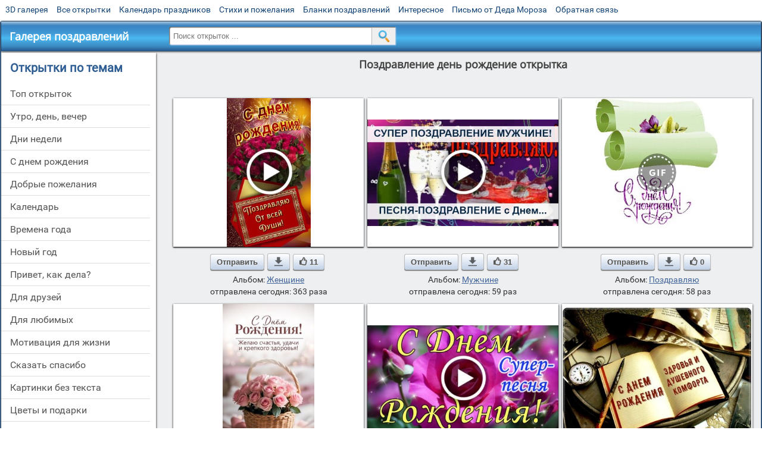

--- FILE ---
content_type: text/html; charset=utf-8;
request_url: https://m.3d-galleru.ru/archive/search/%D0%BF%D0%BE%D0%B7%D0%B4%D1%80%D0%B0%D0%B2%D0%BB%D0%B5%D0%BD%D0%B8%D0%B5+%D0%B4%D0%B5%D0%BD%D1%8C+%D1%80%D0%BE%D0%B6%D0%B4%D0%B5%D0%BD%D0%B8%D0%B5+%D0%BE%D1%82%D0%BA%D1%80%D1%8B%D1%82%D0%BA%D0%B0/
body_size: 10904
content:
<!DOCTYPE html><html xmlns:og="http://ogp.me/ns#" lang="ru"><head><title>Поздравление день рождение открытка</title><meta name="description" content="Бесплатно отправить открытки на WhatsApp с сайта Галерея поздравлений. Поздравить друга в Одноклассниках или Viber. Поздравление день рождение открытка" /><meta http-equiv="Content-Type" content="text/html; charset=UTF-8"/><link rel="shortcut icon" href="/img/promo/favicon.ico"><meta name="viewport" content="width=device-width, initial-scale=1, maximum-scale=1" /> <link rel="manifest" href="/android_app/manifest.json" /><meta name="theme-color" content="#F6F6F6" /><meta name="application-name" content="Открытки" /><meta name="mobile-web-app-capable" content="yes" /><meta name="viewport" content="width=device-width, initial-scale=1" /><link rel="icon" type="image/png" sizes="16x16" href="/android_app/16x16.png" /><link rel="icon" type="image/png" sizes="32x32" href="/android_app/32x32.png" /><link rel="icon" type="image/png" sizes="96x96" href="/android_app/96x96.png" /><link rel="icon" type="image/png" sizes="192x192" href="/android_app/192x192.png" /><meta name="apple-mobile-web-app-capable" content="yes" /><meta name="apple-mobile-web-app-title" content="Открытки" /><meta name="apple-mobile-web-app-status-bar-style" content="default" /><link rel="apple-touch-icon" sizes="48x48" href="/android_app/48x48.png" /><link rel="apple-touch-icon" sizes="57x57" href="/android_app/57x57.png" /><link rel="apple-touch-icon" sizes="60x60" href="/android_app/60x60.png" /><link rel="apple-touch-icon" sizes="72x72" href="/android_app/72x72.png" /><link rel="apple-touch-icon" sizes="76x76" href="/android_app/76x76.png" /><link rel="apple-touch-icon" sizes="96x96" href="/android_app/96x96.png" /><link rel="apple-touch-icon" sizes="114x114" href="/android_app/114x114.png" /><link rel="apple-touch-icon" sizes="120x120" href="/android_app/120x120.png" /><link rel="apple-touch-icon" sizes="144x144" href="/android_app/144x144.png" /><link rel="apple-touch-icon" sizes="152x152" href="/android_app/152x152.png" /><link rel="apple-touch-icon" sizes="180x180" href="/android_app/180x180.png" /><meta http-equiv="X-UA-Compatible" content="IE=edge,chrome=1"><meta name="yandex-verification" content="d53f4ad813e1323d" /><meta name="google-site-verification" content="-B5R8Bn804LWib6BQc8fDdDch1qThgdpWCd6yj1M2iY" /><link rel="chrome-webstore-item" href="https://chrome.google.com/webstore/detail/lkgdbimigeeehofgaacanklgmfkilglm"><meta property="fb:app_id" content="510324633181047" /><meta property="og:type" content="website" /><meta property="og:title" content='Поздравление день рождение открытка' /><meta property="og:description" content="Бесплатно отправить открытки на WhatsApp с сайта Галерея поздравлений. Поздравить друга в Одноклассниках или Viber. Поздравление день рождение открытка" /><meta property="og:url" content="https://m.3d-galleru.ru/archive/search/поздравление день рождение открытка/" /><meta property="og:site_name" content="Галерея поздравлений" /><meta property="og:image" content="https://3d-galleru.ru/cards/20/21/ompfpb6ah920jnn/otkrytka.jpg"/><meta property="og:image:secure_url" content="https://3d-galleru.ru/cards/20/21/ompfpb6ah920jnn/otkrytka.jpg"/><meta property="og:image:width" content="671" /><meta property="og:image:height" content="300" /><link href="/css-styles/style,archive,calendar,popup.css?v=2" rel="stylesheet" type="text/css"><script>(function(){	if(!/screenSIZE/.test(document.cookie)){	document.cookie = 'screenSIZE='+(screen.width/screen.height<0.8 ? 'mobile' : 'laptop')+'; expires='+new Date(new Date().getTime() + 1000*60*60*24*7).toGMTString()+'; Max-Age='+(60*60*24*7)+'; path=/; domain=3d-galleru.ru';	}	})();</script><link rel="canonical" href="https://3d-galleru.ru/archive/search/%D0%BF%D0%BE%D0%B7%D0%B4%D1%80%D0%B0%D0%B2%D0%BB%D0%B5%D0%BD%D0%B8%D0%B5+%D0%B4%D0%B5%D0%BD%D1%8C+%D1%80%D0%BE%D0%B6%D0%B4%D0%B5%D0%BD%D0%B8%D0%B5+%D0%BE%D1%82%D0%BA%D1%80%D1%8B%D1%82%D0%BA%D0%B0/"/><script type="application/ld+json" class="yoast-schema-graph">{	"@context": "https://schema.org",	"@graph": [{	"@type": "WebSite",	"@id": "https://m.3d-galleru.ru/#website",	"url": "https://m.3d-galleru.ru/",	"name": "Красивые открытки бесплатно | m.3d-galleru.ru",	"description": "m.3d-galleru.ru",	"potentialAction": [{	"@type": "SearchAction",	"target": "https://m.3d-galleru.ru/archive/search/?search={search_term_string}",	"query-input": "required name=search_term_string"	}],	"inLanguage": "ru"	}, {	"@type": "CollectionPage",	"@id": "https://m.3d-galleru.ru/archive/search/поздравление день рождение открытка/#webpage",	"url": "https://m.3d-galleru.ru/archive/search/поздравление день рождение открытка/",	"name": "Поздравление день рождение открытка",	"isPartOf": {	"@id": "https://m.3d-galleru.ru/#website"	},	"description": "Бесплатно отправить открытки на WhatsApp с сайта Галерея поздравлений. Поздравить друга в Одноклассниках или Viber. Поздравление день рождение открытка",	"inLanguage": "ru",	"potentialAction": [{	"@type": "ReadAction",	"target": ["https://m.3d-galleru.ru/archive/search/поздравление день рождение открытка/"]	}]	}, {	"@type": "ImageObject",	"@id": "https://m.3d-galleru.ru/archive/search/поздравление день рождение открытка/#image",	"name": "Поздравление день рождение открытка",	"caption": "Поздравление день рождение открытка",	"description": "Бесплатно отправить открытки на WhatsApp с сайта Галерея поздравлений. Поздравить друга в Одноклассниках или Viber. Поздравление день рождение открытка",	"contentUrl": "https://3d-galleru.ru/cards/20/21/ompfpb6ah920jnn/otkrytka.jpg",	"thumbnail": {	"@type": "ImageObject",	"url": "https://3d-galleru.ru/cards/20/21/ompfpb6ah920jnn/otkrytka.png"	}	}]
}</script></head><body data-base="/archive/search/" data-placeholder="Поиск открыток ..."><div id="wrapper"><div id="menu-top" class="mobile-hidden"><a href="https://m.3d-galleru.ru/3D/cat/top-chasa-TH/">3D галерея</a><a href="https://m.3d-galleru.ru/archive/">Все открытки</a><a href="https://m.3d-galleru.ru/wishes/">Календарь праздников</a><a href="https://m.3d-galleru.ru/pozdrav/">Стихи и пожелания</a><a href="https://b.3d-galleru.ru/" target="_blank">Бланки поздравлений</a><a href="https://m.3d-galleru.ru/interest/">Интересное</a><a href="https://3d-galleru.ru/novyj-god/pismo-ot-deda-moroza/" target="_blank">Письмо от Деда Мороза</a><a href="https://m.3d-galleru.ru/contact-form/" target="contact-form">Обратная связь</a></div><div id="menu"><div id="top-line"><a href="/archive/" id="mobile-left-bt"><i>&#xe826;</i>все открытки</a></div><a href="/" class="mobile-hidden menu-logo"><h2>Галерея поздравлений</h2></a><form id="T_Search" action="/fake-url/"><input required="true" tabindex="1" autocomplete="off" maxlength="100" autocapitalize="off" type="text" name="T_text" value=""><button></button></form><div class="mobile-hidden" id="top-line-promo" style="display:none"><a href="https://chrome.google.com/webstore/detail/lkgdbimigeeehofgaacanklgmfkilglm" target="_blank" id="extension-link"><img src="/extentions/img/30x30.png">расширение</a><a href="/voice-cards/" target="_blank" style="display:none"><img src="/extentions/img/voice-cards.png">Аудио поздравления</a></div><div id="menu-btn">Меню</div></div><div id="content"><div id="mobile-menu"><h2>Открытки по темам</h2><ul id="chapter-menu"><li ><a href="/archive/cat/top-otkrytok-cards-top/" title="Популярные открытки за день, неделю, месяц.">Топ открыток</a></li><li ><a href="/archive/cat/utro-den-vecher-56/" title="Открытки с пожеланием доброго утра, дня, вечера и спокойной ночи">утро, день, вечер</a></li><li ><a href="/archive/cat/dni-nedeli-242/" title="Открытки с пожеланиями на каждый день недели (понедельник-воскресенье)">дни недели</a></li><li ><a href="/archive/cat/c-dnem-rozhdeniya-115/" title="Открытки с днем рождения бесплатно">c днем рождения</a></li><li ><a href="/archive/cat/dobrye-pozhelaniya-136/" title="Добрые пожелания для друзей и близких">добрые пожелания</a></li><li ><a href="/archive/cat/kalendar-42/" title="Красивые открытки на календарные праздники">Календарь</a></li><li ><a href="/archive/cat/vremena-goda-10/" title="Открытки по сезонам и временам года. Открытки по месяцу года">времена года</a></li><li ><a href="/archive/cat/novyj-god-162/" title="Открытки на новый год. Пожелания от Деда Мороза">новый год</a></li><li ><a href="/archive/cat/privet-kak-dela-858/" title="Приветствия на каждый день. Добрые пожелания для друзей">привет, как дела?</a></li><li ><a href="/archive/cat/dlya-druzej-68/" title="Открытки для друзей на каждый день, открытки друзьям, классные открытки другу бесплатно">для друзей</a></li><li ><a href="/archive/cat/dlya-lyubimyx-78/" title="Открытки для любимых, любимому мужчине, любимой девушке">для любимых</a></li><li ><a href="/archive/cat/motivaciya-dlya-zhizni-2469/" title="Мотиваторы - ваш первый шаг в сторону позитивных изменений!">мотивация для жизни</a></li><li ><a href="/archive/cat/skazat-spasibo-859/" title="Открытки с благодарностями. Сказать спасибо.">сказать спасибо</a></li><li ><a href="/archive/cat/kartinki-bez-teksta-860/" title="Открытки без текста.">картинки без текста</a></li><li ><a href="/archive/cat/cvety-i-podarki-91/" title="Открытки с цветами и букетами">цветы и подарки</a></li><li ><a href="/archive/cat/ugoshheniya-dlya-druzej-22/" title="Открытки с изображением еды и напитков, для истинных гурманов">угощения для друзей</a></li><li ><a href="/archive/cat/komplimenty-857/" title="Открытки с комплиментами для любимых и друзей">комплименты</a></li><li ><a href="/archive/cat/na-svadbu-811/" title="Открытки с поздравлениями на свадьбу">на свадьбу</a></li><li ><a href="/archive/cat/novosti-i-sobytiya-2488/" title="новости и события">новости и события</a></li><li ><a href="/archive/cat/dacha-ogorod-2527/" title="дача / огород">дача / огород</a></li></ul><div id="main-mobile-menu"><h2>Главное меню</h2><ul><li><a href="https://m.3d-galleru.ru/archive/">Открытки</a></li><li><a href="https://m.3d-galleru.ru/pozdrav/">Стихи и пожелания</a></li><li><a href="https://m.3d-galleru.ru/wishes/">Календарь праздников</a></li><li><a href="https://m.3d-galleru.ru/interest/">Интересное</a></li><li><a href="https://b.3d-galleru.ru/" target="_blank">Бланки поздравлений</a></li><li><a href="https://m.3d-galleru.ru/contact-form/" target="contact-form">Обратная связь</a></li></ul></div><h2>Праздники по дате</h2><div id="XXX"><div style="position:relative; width: 100%;" id="calendar-main-div"><div class="cal"><table class="cal-table"><caption class="cal-caption"><a href="/archive/calendar-11.01/" class="prev">&laquo;</a><a href="/archive/calendar-1.01/" class="next">&raquo;</a><span id="calendar-title">Декабрь 2025</span></caption><tbody class="cal-body" id="calendar"><tr><th>пн</th><th>вт</th><th>ср</th><th>чт</th><th>пт</th><th>сб</th><th>вс</th></tr><tr><td ><a class="DATE" href="/archive/calendar-12.01/">1</a></td><td ><a class="DATE" href="/archive/calendar-12.02/">2</a></td><td ><a class="DATE" href="/archive/calendar-12.03/">3</a></td><td ><a class="DATE" href="/archive/calendar-12.04/">4</a></td><td ><a class="DATE" href="/archive/calendar-12.05/">5</a></td><td ><a class="DATE" href="/archive/calendar-12.06/">6</a></td><td ><a class="DATE" href="/archive/calendar-12.07/">7</a></td></tr><tr><td class="cal-today"><a class="DATE" href="/archive/calendar-12.08/">8</a></td><td ><a class="DATE" href="/archive/calendar-12.09/">9</a></td><td ><a class="DATE" href="/archive/calendar-12.10/">10</a></td><td ><a class="DATE" href="/archive/calendar-12.11/">11</a></td><td ><a class="DATE" href="/archive/calendar-12.12/">12</a></td><td ><a class="DATE" href="/archive/calendar-12.13/">13</a></td><td ><a class="DATE" href="/archive/calendar-12.14/">14</a></td></tr><tr><td ><a class="DATE" href="/archive/calendar-12.15/">15</a></td><td ><a class="DATE" href="/archive/calendar-12.16/">16</a></td><td ><a class="DATE" href="/archive/calendar-12.17/">17</a></td><td ><a class="DATE" href="/archive/calendar-12.18/">18</a></td><td ><a class="DATE" href="/archive/calendar-12.19/">19</a></td><td ><a class="DATE" href="/archive/calendar-12.20/">20</a></td><td ><a class="DATE" href="/archive/calendar-12.21/">21</a></td></tr><tr><td ><a class="DATE" href="/archive/calendar-12.22/">22</a></td><td ><a class="DATE" href="/archive/calendar-12.23/">23</a></td><td ><a class="DATE" href="/archive/calendar-12.24/">24</a></td><td ><a class="DATE" href="/archive/calendar-12.25/">25</a></td><td ><a class="DATE" href="/archive/calendar-12.26/">26</a></td><td ><a class="DATE" href="/archive/calendar-12.27/">27</a></td><td ><a class="DATE" href="/archive/calendar-12.28/">28</a></td></tr><tr><td ><a class="DATE" href="/archive/calendar-12.29/">29</a></td><td ><a class="DATE" href="/archive/calendar-12.30/">30</a></td><td ><a class="DATE" href="/archive/calendar-12.31/">31</a></td><td class="cal-off"><span class="DATE"><br></span></td><td class="cal-off"><span class="DATE"><br></span></td><td class="cal-off"><span class="DATE"><br></span></td><td class="cal-off"><span class="DATE"><br></span></td></tr></tbody></table></div></div></div><div id="action-buttons"><div class="d3-button" data-action="my.cards"><i>&#xe81b;</i>Мои открытки в Галерее</div><a class="d3-button" href="//3d-galleru.ru/add/" target="_blank"><i>&#xe81d;</i>Загрузить свою открытку</a></div></div><div id="col2_archive" class="mobile-shift"><div id="archive-top"><h1>Поздравление день рождение открытка</h1><nav class="full-path"></nav><div class="GAS" id="GAS-top"></div><div id="arch-like-buttons"></div></div><div id="gallery"><div class="card" data-data='{"id":235389,"type":1,"cat_id":126,"tb_url":"https:\/\/3d-galleru.ru\/cards\/23\/53\/74z81kdpyvb4zhqvh5eb5bg2i\/s-dnem-rozhdeniya-pozdravlyayu-ot-vsej-dushi.jpg","wall_url":"https:\/\/3d-galleru.ru\/cards\/23\/53\/74z81kdpyvb4zhqvh5eb5bg2i\/s-dnem-rozhdeniya-pozdravlyayu-ot-vsej-dushi.mp4","ya_url":"https:\/\/3d-galleru.ru\/cards\/23\/53\/74z81kdpyvb4zhqvh5eb5bg2i\/s-dnem-rozhdeniya-pozdravlyayu-ot-vsej-dushi.jpg","video_url":"","W":720,"H":1280,"send":288981,"likes":11,"title":"\u0421 \u0434\u043d\u0435\u043c \u0440\u043e\u0436\u0434\u0435\u043d\u0438\u044f \u041f\u043e\u0437\u0434\u0440\u0430\u0432\u043b\u044f\u044e \u041e\u0442 \u0432\u0441\u0435\u0439 \u0414\u0443\u0448\u0438!","uid":6935,"frames":1,"rank":"9.311","send_now":363,"link":"https:\/\/m.3d-galleru.ru\/3D\/image\/ssylka-na-otkrytku-235389\/","comment_url":"https:\/\/m.3d-galleru.ru\/3D\/image\/s-dnem-rozhdeniya-pozdravlyayu-ot-vsej-dushi-235389\/"}'><div class="card-image"><a href="https://m.3d-galleru.ru/3D/image/s-dnem-rozhdeniya-pozdravlyayu-ot-vsej-dushi-235389/" title="Видеооткрытка С днем рождения Поздравляю От всей Души! "><img src="/img/280x214.png" data-url="https://3d-galleru.ru/cards/23/53/74z81kdpyvb4zhqvh5eb5bg2i/s-dnem-rozhdeniya-pozdravlyayu-ot-vsej-dushi.jpg?z=341"></a><div class="panel-likes"></div></div><div class="knopka"><div class="send-button" data-action="send">Отправить</div><a class="send-button comment-bt" href="https://m.3d-galleru.ru/3D/image/s-dnem-rozhdeniya-pozdravlyayu-ot-vsej-dushi-235389/" title="Сохранить" target="_blank"><div></div></a><div class="send-button" title="Поделиться открыткой" data-action="like"><i>&#xe811;</i>11</div></div><p class="name">Альбом: <a href="/archive/cat/zhenshhine-126/">Женщине</a></p><p class="name">отправлена сегодня: 363 раза</p></div><div class="card" data-data='{"id":159964,"type":1,"cat_id":127,"tb_url":"https:\/\/3d-galleru.ru\/cards\/15\/99\/behhrpn2lb2up2cvlq8d0vidf\/super-pozdravlenie-muzhchine-pesnya-pozdravlenie-s-dnem-rozhdeniya-luchshie-pozhelaniya.jpg","wall_url":"https:\/\/3d-galleru.ru\/cards\/15\/99\/behhrpn2lb2up2cvlq8d0vidf\/super-pozdravlenie-muzhchine-pesnya-pozdravlenie-s-dnem-rozhdeniya-luchshie-pozhelaniya.mp4","ya_url":"https:\/\/3d-galleru.ru\/cards\/15\/99\/behhrpn2lb2up2cvlq8d0vidf\/super-pozdravlenie-muzhchine-pesnya-pozdravlenie-s-dnem-rozhdeniya-luchshie-pozhelaniya.jpg","video_url":"","W":854,"H":478,"send":178727,"likes":31,"title":"\u0421\u0443\u043f\u0435\u0440 \u041f\u043e\u0437\u0434\u0440\u0430\u0432\u043b\u0435\u043d\u0438\u0435 \u041c\u0443\u0436\u0447\u0438\u043d\u0435! \u041f\u0435\u0441\u043d\u044f-\u041f\u043e\u0437\u0434\u0440\u0430\u0432\u043b\u0435\u043d\u0438\u0435 \u0441 \u0414\u043d\u0435\u043c \u0420","uid":7260,"frames":1,"rank":"4.895","send_now":59,"link":"https:\/\/m.3d-galleru.ru\/3D\/image\/ssylka-na-otkrytku-159964\/","comment_url":"https:\/\/m.3d-galleru.ru\/3D\/image\/super-pozdravlenie-muzhchine-pesnya-pozdravlenie-s-dnem-rozhdeniya-luchshie-pozhelaniya-159964\/"}'><div class="card-image"><a href="https://m.3d-galleru.ru/3D/image/super-pozdravlenie-muzhchine-pesnya-pozdravlenie-s-dnem-rozhdeniya-luchshie-pozhelaniya-159964/" title="Видеооткрытка Супер Поздравление Мужчине! Песня-Поздравление с Днем Рождения! Лучшие Пожелания! "><img src="/img/280x214.png" data-url="https://3d-galleru.ru/cards/15/99/behhrpn2lb2up2cvlq8d0vidf/super-pozdravlenie-muzhchine-pesnya-pozdravlenie-s-dnem-rozhdeniya-luchshie-pozhelaniya.jpg?z=341"></a><div class="panel-likes"></div></div><div class="knopka"><div class="send-button" data-action="send">Отправить</div><a class="send-button comment-bt" href="https://m.3d-galleru.ru/3D/image/super-pozdravlenie-muzhchine-pesnya-pozdravlenie-s-dnem-rozhdeniya-luchshie-pozhelaniya-159964/" title="Сохранить" target="_blank"><div></div></a><div class="send-button" title="Поделиться открыткой" data-action="like"><i>&#xe811;</i>31</div></div><p class="name">Альбом: <a href="/archive/cat/muzhchine-127/">Мужчине</a></p><p class="name">отправлена сегодня: 59 раз</p></div><div class="card" data-data='{"id":256239,"type":0,"cat_id":816,"tb_url":"https:\/\/3d-galleru.ru\/cards\/25\/62\/t8nj5mrs4k7arso\/s-dnem-rozhdeniya.jpg","wall_url":"https:\/\/3d-galleru.ru\/cards\/25\/62\/t8nj5mrs4k7arso\/s-dnem-rozhdeniya.gif","ya_url":"https:\/\/3d-galleru.ru\/cards\/25\/62\/t8nj5mrs4k7arso\/s-dnem-rozhdeniya.gif","video_url":"https:\/\/3d-galleru.ru\/cards\/25\/62\/t8nj5mrs4k7arso\/s-dnem-rozhdeniya.webm","W":400,"H":480,"send":6777,"likes":0,"title":"\u0421 \u0434\u043d\u0435\u043c \u0440\u043e\u0436\u0434\u0435\u043d\u0438\u044f!","uid":5936,"frames":13,"rank":"4.772","send_now":58,"link":"https:\/\/m.3d-galleru.ru\/3D\/image\/ssylka-na-otkrytku-256239\/","comment_url":"https:\/\/m.3d-galleru.ru\/3D\/image\/s-dnem-rozhdeniya-256239\/"}'><div class="card-image"><a href="https://m.3d-galleru.ru/3D/image/s-dnem-rozhdeniya-256239/" title="Анимированная открытка С днем рождения! "><img src="/img/280x214.png" data-url="https://3d-galleru.ru/cards/25/62/t8nj5mrs4k7arso/s-dnem-rozhdeniya.jpg?z=341"><div class="gif-mark"></div></a><div class="panel-likes"></div></div><div class="knopka"><div class="send-button" data-action="send">Отправить</div><a class="send-button comment-bt" href="https://m.3d-galleru.ru/3D/image/s-dnem-rozhdeniya-256239/" title="Сохранить" target="_blank"><div></div></a><div class="send-button" title="Поделиться открыткой" data-action="like"><i>&#xe811;</i>0</div></div><p class="name">Альбом: <a href="/archive/cat/pozdravlyayu-816/">Поздравляю</a></p><p class="name">отправлена сегодня: 58 раз</p></div><div class="card" data-data='{"id":256246,"type":0,"cat_id":816,"tb_url":"https:\/\/3d-galleru.ru\/cards\/25\/62\/oq7gjwscqpes8ss\/s-dnem-rozhdeniya.jpg","wall_url":"https:\/\/3d-galleru.ru\/cards\/25\/62\/oq7gjwscqpes8ss\/s-dnem-rozhdeniya.gif","ya_url":"https:\/\/3d-galleru.ru\/cards\/25\/62\/oq7gjwscqpes8ss\/s-dnem-rozhdeniya.gif","video_url":"","W":308,"H":500,"send":2762,"likes":0,"title":"\u0421 \u0434\u043d\u0435\u043c \u0440\u043e\u0436\u0434\u0435\u043d\u0438\u044f!","uid":5936,"frames":1,"rank":"4.221","send_now":51,"link":"https:\/\/m.3d-galleru.ru\/3D\/image\/ssylka-na-otkrytku-256246\/","comment_url":"https:\/\/m.3d-galleru.ru\/3D\/image\/s-dnem-rozhdeniya-256246\/"}'><div class="card-image"><a href="https://m.3d-galleru.ru/3D/image/s-dnem-rozhdeniya-256246/" title="Открытка С днем рождения! "><img src="/img/280x214.png" data-url="https://3d-galleru.ru/cards/25/62/oq7gjwscqpes8ss/s-dnem-rozhdeniya.jpg?z=341"></a><div class="panel-likes"></div></div><div class="knopka"><div class="send-button" data-action="send">Отправить</div><a class="send-button comment-bt" href="https://m.3d-galleru.ru/3D/image/s-dnem-rozhdeniya-256246/" title="Сохранить" target="_blank"><div></div></a><div class="send-button" title="Поделиться открыткой" data-action="like"><i>&#xe811;</i>0</div></div><p class="name">Альбом: <a href="/archive/cat/pozdravlyayu-816/">Поздравляю</a></p><p class="name">отправлена сегодня: 51 раз</p></div><div class="card" data-data='{"id":158735,"type":1,"cat_id":126,"tb_url":"https:\/\/3d-galleru.ru\/cards\/15\/87\/ddofqsdkkus\/samaya-krasivaya-pesnya-s-dnem-rozhdeniya.jpg","wall_url":"https:\/\/3d-galleru.ru\/cards\/15\/87\/ddofqsdkkus\/samaya-krasivaya-pesnya-s-dnem-rozhdeniya.mp4","ya_url":"https:\/\/3d-galleru.ru\/cards\/15\/87\/ddofqsdkkus\/samaya-krasivaya-pesnya-s-dnem-rozhdeniya.jpg","video_url":"","W":1280,"H":720,"send":851,"likes":22,"title":"\u0421\u0430\u043c\u0430\u044f \u041a\u0440\u0430\u0441\u0438\u0432\u0430\u044f \u041f\u0435\u0441\u043d\u044f \u0421 \u0414\u041d\u0415\u041c \u0420\u043e\u0436\u0434\u0435\u043d\u0438\u044f","uid":3513,"frames":1,"rank":"3.934","send_now":31,"link":"https:\/\/m.3d-galleru.ru\/3D\/image\/ssylka-na-otkrytku-158735\/","comment_url":"https:\/\/m.3d-galleru.ru\/3D\/image\/samaya-krasivaya-pesnya-s-dnem-rozhdeniya-158735\/"}'><div class="card-image"><a href="https://m.3d-galleru.ru/3D/image/samaya-krasivaya-pesnya-s-dnem-rozhdeniya-158735/" title="Видеооткрытка Самая Красивая Песня С ДНЕМ Рождения "><img src="/img/280x214.png" data-url="https://3d-galleru.ru/cards/15/87/ddofqsdkkus/samaya-krasivaya-pesnya-s-dnem-rozhdeniya.jpg?z=341"></a><div class="panel-likes"></div></div><div class="knopka"><div class="send-button" data-action="send">Отправить</div><a class="send-button comment-bt" href="https://m.3d-galleru.ru/3D/image/samaya-krasivaya-pesnya-s-dnem-rozhdeniya-158735/" title="Сохранить" target="_blank"><div></div></a><div class="send-button" title="Поделиться открыткой" data-action="like"><i>&#xe811;</i>22</div></div><p class="name">Альбом: <a href="/archive/cat/zhenshhine-126/">Женщине</a></p><p class="name">отправлена сегодня: 31 раз</p></div><div class="card" data-data='{"id":212056,"type":0,"cat_id":127,"tb_url":"https:\/\/3d-galleru.ru\/cards\/21\/20\/1ckd1hgj4u0shkf5\/s-dnem-rozhdeniya.jpg","wall_url":"https:\/\/3d-galleru.ru\/cards\/21\/20\/1ckd1hgj4u0shkf5\/s-dnem-rozhdeniya.gif","ya_url":"https:\/\/3d-galleru.ru\/cards\/21\/20\/1ckd1hgj4u0shkf5\/s-dnem-rozhdeniya.gif","video_url":"","W":600,"H":452,"send":38107,"likes":7,"title":"\u0421 \u0434\u043d\u0435\u043c \u0440\u043e\u0436\u0434\u0435\u043d\u0438\u044f","uid":7102,"frames":1,"rank":"4.487","send_now":22,"link":"https:\/\/m.3d-galleru.ru\/3D\/image\/ssylka-na-otkrytku-212056\/","comment_url":"https:\/\/m.3d-galleru.ru\/3D\/image\/s-dnem-rozhdeniya-212056\/"}'><div class="card-image"><a href="https://m.3d-galleru.ru/3D/image/s-dnem-rozhdeniya-212056/" title="Открытка С днем рождения "><img src="/img/280x214.png" data-url="https://3d-galleru.ru/cards/21/20/1ckd1hgj4u0shkf5/s-dnem-rozhdeniya.jpg?z=341"></a><div class="panel-likes"></div></div><div class="knopka"><div class="send-button" data-action="send">Отправить</div><a class="send-button comment-bt" href="https://m.3d-galleru.ru/3D/image/s-dnem-rozhdeniya-212056/" title="Сохранить" target="_blank"><div></div></a><div class="send-button" title="Поделиться открыткой" data-action="like"><i>&#xe811;</i>7</div></div><p class="name">Альбом: <a href="/archive/cat/muzhchine-127/">Мужчине</a></p><p class="name">отправлена сегодня: 22 раза</p></div><div class="card" data-data='{"id":229843,"type":0,"cat_id":833,"tb_url":"https:\/\/3d-galleru.ru\/cards\/22\/98\/oq715p0z7qs1vgu\/s-dnem-rozhdeniya.jpg","wall_url":"https:\/\/3d-galleru.ru\/cards\/22\/98\/oq715p0z7qs1vgu\/s-dnem-rozhdeniya.gif","ya_url":"https:\/\/3d-galleru.ru\/cards\/22\/98\/oq715p0z7qs1vgu\/s-dnem-rozhdeniya.gif","video_url":"https:\/\/3d-galleru.ru\/cards\/22\/98\/oq715p0z7qs1vgu\/s-dnem-rozhdeniya.webm","W":312,"H":500,"send":2074,"likes":1,"title":"\u0421 \u0434\u043d\u0435\u043c \u0440\u043e\u0436\u0434\u0435\u043d\u0438\u044f!","uid":5936,"frames":38,"rank":"2.246","send_now":5,"link":"https:\/\/m.3d-galleru.ru\/3D\/image\/ssylka-na-otkrytku-229843\/","comment_url":"https:\/\/m.3d-galleru.ru\/3D\/image\/s-dnem-rozhdeniya-229843\/"}'><div class="card-image"><a href="https://m.3d-galleru.ru/3D/image/s-dnem-rozhdeniya-229843/" title="Анимированная открытка С днем рождения! "><img src="/img/280x214.png" data-url="https://3d-galleru.ru/cards/22/98/oq715p0z7qs1vgu/s-dnem-rozhdeniya.jpg?z=341"><div class="gif-mark"></div></a><div class="panel-likes"></div></div><div class="knopka"><div class="send-button" data-action="send">Отправить</div><a class="send-button comment-bt" href="https://m.3d-galleru.ru/3D/image/s-dnem-rozhdeniya-229843/" title="Сохранить" target="_blank"><div></div></a><div class="send-button" title="Поделиться открыткой" data-action="like"><i>&#xe811;</i>1</div></div><p class="name">Альбом: <a href="/archive/cat/pozhelaniya-833/">Пожелания</a></p><p class="name">отправлена сегодня: 5 раз</p></div><div class="card" data-data='{"id":158494,"type":1,"cat_id":126,"tb_url":"https:\/\/3d-galleru.ru\/cards\/15\/84\/szig80byfdw\/s-dnem-rozhdeniya-zhenshhine-muzykalnoe-pozdravlenie-s-dnem-rozhdeniya-zhenshhine-krasivaya-video-otkrytka.jpg","wall_url":"https:\/\/3d-galleru.ru\/cards\/15\/84\/szig80byfdw\/s-dnem-rozhdeniya-zhenshhine-muzykalnoe-pozdravlenie-s-dnem-rozhdeniya-zhenshhine-krasivaya-video-otkrytka.mp4","ya_url":"https:\/\/3d-galleru.ru\/cards\/15\/84\/szig80byfdw\/s-dnem-rozhdeniya-zhenshhine-muzykalnoe-pozdravlenie-s-dnem-rozhdeniya-zhenshhine-krasivaya-video-otkrytka.jpg","video_url":"","W":1280,"H":720,"send":1084,"likes":10,"title":"\u0421 \u0414\u043d\u0435\u043c \u0420\u043e\u0436\u0434\u0435\u043d\u0438\u044f \u0416\u0435\u043d\u0449\u0438\u043d\u0435! \/ \u041c\u0443\u0437\u044b\u043a\u0430\u043b\u044c\u043d\u043e\u0435 \u041f\u043e\u0437\u0434\u0440\u0430\u0432\u043b\u0435\u043d\u0438\u0435 \u0441 \u0414","uid":3513,"frames":1,"rank":"2.187","send_now":2,"link":"https:\/\/m.3d-galleru.ru\/3D\/image\/ssylka-na-otkrytku-158494\/","comment_url":"https:\/\/m.3d-galleru.ru\/3D\/image\/s-dnem-rozhdeniya-zhenshhine-muzykalnoe-pozdravlenie-s-dnem-rozhdeniya-zhenshhine-krasivaya-video-otkrytka-158494\/"}'><div class="card-image"><a href="https://m.3d-galleru.ru/3D/image/s-dnem-rozhdeniya-zhenshhine-muzykalnoe-pozdravlenie-s-dnem-rozhdeniya-zhenshhine-krasivaya-video-otkrytka-158494/" title="Видеооткрытка С Днем Рождения Женщине! / Музыкальное Поздравление с Днем Рождения женщине! Красивая Видео-Открытка "><img src="/img/280x214.png" data-url="https://3d-galleru.ru/cards/15/84/szig80byfdw/s-dnem-rozhdeniya-zhenshhine-muzykalnoe-pozdravlenie-s-dnem-rozhdeniya-zhenshhine-krasivaya-video-otkrytka.jpg?z=341"></a><div class="panel-likes"></div></div><div class="knopka"><div class="send-button" data-action="send">Отправить</div><a class="send-button comment-bt" href="https://m.3d-galleru.ru/3D/image/s-dnem-rozhdeniya-zhenshhine-muzykalnoe-pozdravlenie-s-dnem-rozhdeniya-zhenshhine-krasivaya-video-otkrytka-158494/" title="Сохранить" target="_blank"><div></div></a><div class="send-button" title="Поделиться открыткой" data-action="like"><i>&#xe811;</i>10</div></div><p class="name">Альбом: <a href="/archive/cat/zhenshhine-126/">Женщине</a></p><p class="name">отправлена сегодня: 2 раза</p></div><div class="card" data-data='{"id":159896,"type":1,"cat_id":126,"tb_url":"https:\/\/3d-galleru.ru\/cards\/15\/98\/8lvsp30ao7en3aevooo8otk32\/s-dnem-rozhdeniya-v-fevrale.jpg","wall_url":"https:\/\/3d-galleru.ru\/cards\/15\/98\/8lvsp30ao7en3aevooo8otk32\/s-dnem-rozhdeniya-v-fevrale.mp4","ya_url":"https:\/\/3d-galleru.ru\/cards\/15\/98\/8lvsp30ao7en3aevooo8otk32\/s-dnem-rozhdeniya-v-fevrale.jpg","video_url":"","W":1000,"H":562,"send":45498,"likes":10,"title":"\u0421 \u0434\u043d\u0435\u043c \u0420\u043e\u0436\u0434\u0435\u043d\u0438\u044f \u0432 \u0444\u0435\u0432\u0440\u0430\u043b\u0435!","uid":7260,"frames":1,"rank":"3.157","send_now":1,"link":"https:\/\/m.3d-galleru.ru\/3D\/image\/ssylka-na-otkrytku-159896\/","comment_url":"https:\/\/m.3d-galleru.ru\/3D\/image\/s-dnem-rozhdeniya-v-fevrale-159896\/"}'><div class="card-image"><a href="https://m.3d-galleru.ru/3D/image/s-dnem-rozhdeniya-v-fevrale-159896/" title="Видеооткрытка С днем Рождения в феврале! "><img src="/img/280x214.png" data-url="https://3d-galleru.ru/cards/15/98/8lvsp30ao7en3aevooo8otk32/s-dnem-rozhdeniya-v-fevrale.jpg?z=341"></a><div class="panel-likes"></div></div><div class="knopka"><div class="send-button" data-action="send">Отправить</div><a class="send-button comment-bt" href="https://m.3d-galleru.ru/3D/image/s-dnem-rozhdeniya-v-fevrale-159896/" title="Сохранить" target="_blank"><div></div></a><div class="send-button" title="Поделиться открыткой" data-action="like"><i>&#xe811;</i>10</div></div><p class="name">Альбом: <a href="/archive/cat/zhenshhine-126/">Женщине</a></p><p class="name">отправлена сегодня: 1 раз</p></div><div class="card" data-data='{"id":188030,"type":0,"cat_id":614,"tb_url":"https:\/\/3d-galleru.ru\/cards\/18\/80\/phumtjfxzkhkgjn\/31-yanvarya-den-rozhdeniya-russkoj-vodki.jpg","wall_url":"https:\/\/3d-galleru.ru\/cards\/18\/80\/phumtjfxzkhkgjn\/31-yanvarya-den-rozhdeniya-russkoj-vodki.gif","ya_url":"https:\/\/3d-galleru.ru\/cards\/18\/80\/phumtjfxzkhkgjn\/31-yanvarya-den-rozhdeniya-russkoj-vodki.gif","video_url":"","W":493,"H":500,"send":7189,"likes":23,"title":"31 \u044f\u043d\u0432\u0430\u0440\u044f - \u0414\u0435\u043d\u044c \u0440\u043e\u0436\u0434\u0435\u043d\u0438\u044f \u0440\u0443\u0441\u0441\u043a\u043e\u0439 \u0432\u043e\u0434\u043a\u0438!","uid":3513,"frames":1,"rank":"2.559","send_now":0,"link":"https:\/\/m.3d-galleru.ru\/3D\/image\/ssylka-na-otkrytku-188030\/","comment_url":"https:\/\/m.3d-galleru.ru\/3D\/image\/31-yanvarya-den-rozhdeniya-russkoj-vodki-188030\/"}'><div class="card-image"><a href="https://m.3d-galleru.ru/3D/image/31-yanvarya-den-rozhdeniya-russkoj-vodki-188030/" title="Открытка 31 января - День рождения русской водки! "><img src="/img/280x214.png" data-url="https://3d-galleru.ru/cards/18/80/phumtjfxzkhkgjn/31-yanvarya-den-rozhdeniya-russkoj-vodki.jpg?z=341"></a><div class="panel-likes"></div></div><div class="knopka"><div class="send-button" data-action="send">Отправить</div><a class="send-button comment-bt" href="https://m.3d-galleru.ru/3D/image/31-yanvarya-den-rozhdeniya-russkoj-vodki-188030/" title="Сохранить" target="_blank"><div></div></a><div class="send-button" title="Поделиться открыткой" data-action="like"><i>&#xe811;</i>23</div></div><p class="name">Альбом: <a href="/archive/cat/den-rozhdeniya-russkoj-vodki-614/">День рождения русской водки </a></p><p class="name">отправлена: 7 189 раз</p></div><div class="card" data-data='{"id":228620,"type":1,"cat_id":463,"tb_url":"https:\/\/3d-galleru.ru\/cards\/22\/86\/yqhggafmepzvdscd64kypx54\/den-rozhdeniya-deda-moroza.jpg","wall_url":"https:\/\/3d-galleru.ru\/cards\/22\/86\/yqhggafmepzvdscd64kypx54\/den-rozhdeniya-deda-moroza.mp4","ya_url":"https:\/\/3d-galleru.ru\/cards\/22\/86\/yqhggafmepzvdscd64kypx54\/den-rozhdeniya-deda-moroza.jpg","video_url":"","W":720,"H":1280,"send":4190,"likes":4,"title":"\u0414\u0435\u043d\u044c \u0440\u043e\u0436\u0434\u0435\u043d\u0438\u044f \u0414\u0435\u0434\u0430 \u041c\u043e\u0440\u043e\u0437\u0430.","uid":6935,"frames":1,"rank":"2.859","send_now":0,"link":"https:\/\/m.3d-galleru.ru\/3D\/image\/ssylka-na-otkrytku-228620\/","comment_url":"https:\/\/m.3d-galleru.ru\/3D\/image\/den-rozhdeniya-deda-moroza-228620\/"}'><div class="card-image"><a href="https://m.3d-galleru.ru/3D/image/den-rozhdeniya-deda-moroza-228620/" title="Видеооткрытка День рождения Деда Мороза. "><img src="/img/280x214.png" data-url="https://3d-galleru.ru/cards/22/86/yqhggafmepzvdscd64kypx54/den-rozhdeniya-deda-moroza.jpg?z=341"></a><div class="panel-likes"></div></div><div class="knopka"><div class="send-button" data-action="send">Отправить</div><a class="send-button comment-bt" href="https://m.3d-galleru.ru/3D/image/den-rozhdeniya-deda-moroza-228620/" title="Сохранить" target="_blank"><div></div></a><div class="send-button" title="Поделиться открыткой" data-action="like"><i>&#xe811;</i>4</div></div><p class="name">Альбом: <a href="/archive/cat/den-rozhdeniya-deda-moroza-463/">День рождения Деда Мороза </a></p><p class="name">отправлена: 4 190 раз</p></div><div class="card" data-data='{"id":230763,"type":1,"cat_id":614,"tb_url":"https:\/\/3d-galleru.ru\/cards\/23\/7\/6ocagvoj06lvwcna30m19ftt4\/31-yanvarya-den-rozhdeniya-russkoj-vodki.jpg","wall_url":"https:\/\/3d-galleru.ru\/cards\/23\/7\/6ocagvoj06lvwcna30m19ftt4\/31-yanvarya-den-rozhdeniya-russkoj-vodki.mp4","ya_url":"https:\/\/3d-galleru.ru\/cards\/23\/7\/6ocagvoj06lvwcna30m19ftt4\/31-yanvarya-den-rozhdeniya-russkoj-vodki.jpg","video_url":"","W":576,"H":1024,"send":3215,"likes":0,"title":"31 \u044f\u043d\u0432\u0430\u0440\u044f \u0434\u0435\u043d\u044c \u0440\u043e\u0436\u0434\u0435\u043d\u0438\u044f \u0440\u0443\u0441\u0441\u043a\u043e\u0439 \u0432\u043e\u0434\u043a\u0438!","uid":6935,"frames":1,"rank":"2.387","send_now":0,"link":"https:\/\/m.3d-galleru.ru\/3D\/image\/ssylka-na-otkrytku-230763\/","comment_url":"https:\/\/m.3d-galleru.ru\/3D\/image\/31-yanvarya-den-rozhdeniya-russkoj-vodki-230763\/"}'><div class="card-image"><a href="https://m.3d-galleru.ru/3D/image/31-yanvarya-den-rozhdeniya-russkoj-vodki-230763/" title="Видеооткрытка 31 января день рождения русской водки! "><img src="/img/280x214.png" data-url="https://3d-galleru.ru/cards/23/7/6ocagvoj06lvwcna30m19ftt4/31-yanvarya-den-rozhdeniya-russkoj-vodki.jpg?z=341"></a><div class="panel-likes"></div></div><div class="knopka"><div class="send-button" data-action="send">Отправить</div><a class="send-button comment-bt" href="https://m.3d-galleru.ru/3D/image/31-yanvarya-den-rozhdeniya-russkoj-vodki-230763/" title="Сохранить" target="_blank"><div></div></a><div class="send-button" title="Поделиться открыткой" data-action="like"><i>&#xe811;</i>0</div></div><p class="name">Альбом: <a href="/archive/cat/den-rozhdeniya-russkoj-vodki-614/">День рождения русской водки </a></p><p class="name">отправлена: 3 215 раз</p></div><div class="card" data-data='{"id":229846,"type":0,"cat_id":833,"tb_url":"https:\/\/3d-galleru.ru\/cards\/22\/98\/pee47zjjbsfrtkw\/s-dnem-rozhdeniya.jpg","wall_url":"https:\/\/3d-galleru.ru\/cards\/22\/98\/pee47zjjbsfrtkw\/s-dnem-rozhdeniya.gif","ya_url":"https:\/\/3d-galleru.ru\/cards\/22\/98\/pee47zjjbsfrtkw\/s-dnem-rozhdeniya.gif","video_url":"","W":382,"H":500,"send":1542,"likes":0,"title":"\u0421 \u0434\u043d\u0435\u043c \u0440\u043e\u0436\u0434\u0435\u043d\u0438\u044f!","uid":5936,"frames":1,"rank":"1.230","send_now":0,"link":"https:\/\/m.3d-galleru.ru\/3D\/image\/ssylka-na-otkrytku-229846\/","comment_url":"https:\/\/m.3d-galleru.ru\/3D\/image\/s-dnem-rozhdeniya-229846\/"}'><div class="card-image"><a href="https://m.3d-galleru.ru/3D/image/s-dnem-rozhdeniya-229846/" title="Открытка С днем рождения! "><img src="/img/280x214.png" data-url="https://3d-galleru.ru/cards/22/98/pee47zjjbsfrtkw/s-dnem-rozhdeniya.jpg?z=341"></a><div class="panel-likes"></div></div><div class="knopka"><div class="send-button" data-action="send">Отправить</div><a class="send-button comment-bt" href="https://m.3d-galleru.ru/3D/image/s-dnem-rozhdeniya-229846/" title="Сохранить" target="_blank"><div></div></a><div class="send-button" title="Поделиться открыткой" data-action="like"><i>&#xe811;</i>0</div></div><p class="name">Альбом: <a href="/archive/cat/pozhelaniya-833/">Пожелания</a></p><p class="name">отправлена: 1 542 раза</p></div><div class="card" data-data='{"id":117432,"type":1,"cat_id":157,"tb_url":"https:\/\/3d-galleru.ru\/cards\/11\/74\/7ypyharm01i4amssqtc7g7csp\/den-rozhdeniya.jpg","wall_url":"https:\/\/3d-galleru.ru\/cards\/11\/74\/7ypyharm01i4amssqtc7g7csp\/den-rozhdeniya.mp4","ya_url":"https:\/\/3d-galleru.ru\/cards\/11\/74\/7ypyharm01i4amssqtc7g7csp\/den-rozhdeniya.jpg","video_url":"","W":800,"H":600,"send":356,"likes":0,"title":"\u0414\u0435\u043d\u044c \u0420\u043e\u0436\u0434\u0435\u043d\u0438\u044f","uid":6963,"frames":1,"rank":"0.505","send_now":0,"link":"https:\/\/m.3d-galleru.ru\/3D\/image\/ssylka-na-otkrytku-117432\/","comment_url":"https:\/\/m.3d-galleru.ru\/3D\/image\/den-rozhdeniya-117432\/"}'><div class="card-image"><a href="https://m.3d-galleru.ru/3D/image/den-rozhdeniya-117432/" title="Видеооткрытка День Рождения "><img src="/img/280x214.png" data-url="https://3d-galleru.ru/cards/11/74/7ypyharm01i4amssqtc7g7csp/den-rozhdeniya.jpg?z=341"></a><div class="panel-likes"></div></div><div class="knopka"><div class="send-button" data-action="send">Отправить</div><a class="send-button comment-bt" href="https://m.3d-galleru.ru/3D/image/den-rozhdeniya-117432/" title="Сохранить" target="_blank"><div></div></a><div class="send-button" title="Поделиться открыткой" data-action="like"><i>&#xe811;</i>0</div></div><p class="name">Альбом: <a href="/archive/cat/detyam-157/">Детям</a></p><p class="name">отправлена: 356 раз</p></div><div class="card" data-data='{"id":237919,"type":1,"cat_id":126,"tb_url":"https:\/\/3d-galleru.ru\/cards\/23\/79\/4plcycqpql57cbyv8ig3v7k9u\/den-rozhdeniya-1.jpg","wall_url":"https:\/\/3d-galleru.ru\/cards\/23\/79\/4plcycqpql57cbyv8ig3v7k9u\/den-rozhdeniya-1.mp4","ya_url":"https:\/\/3d-galleru.ru\/cards\/23\/79\/4plcycqpql57cbyv8ig3v7k9u\/den-rozhdeniya-1.jpg","video_url":"","W":640,"H":480,"send":131,"likes":1,"title":"\u0414\u0435\u043d\u044c \u0440\u043e\u0436\u0434\u0435\u043d\u0438\u044f 1","uid":7628,"frames":1,"rank":"0.679","send_now":0,"link":"https:\/\/m.3d-galleru.ru\/3D\/image\/ssylka-na-otkrytku-237919\/","comment_url":"https:\/\/m.3d-galleru.ru\/3D\/image\/den-rozhdeniya-1-237919\/"}'><div class="card-image"><a href="https://m.3d-galleru.ru/3D/image/den-rozhdeniya-1-237919/" title="Видеооткрытка День рождения 1 "><img src="/img/280x214.png" data-url="https://3d-galleru.ru/cards/23/79/4plcycqpql57cbyv8ig3v7k9u/den-rozhdeniya-1.jpg?z=341"></a><div class="panel-likes"></div></div><div class="knopka"><div class="send-button" data-action="send">Отправить</div><a class="send-button comment-bt" href="https://m.3d-galleru.ru/3D/image/den-rozhdeniya-1-237919/" title="Сохранить" target="_blank"><div></div></a><div class="send-button" title="Поделиться открыткой" data-action="like"><i>&#xe811;</i>1</div></div><p class="name">Альбом: <a href="/archive/cat/zhenshhine-126/">Женщине</a></p><p class="name">отправлена: 131 раз</p></div><div class="card" data-data='{"id":89105,"type":0,"cat_id":127,"tb_url":"https:\/\/3d-galleru.ru\/cards\/8\/91\/1cioi667y1gndnlz\/den-rozhdenie.jpg","wall_url":"https:\/\/3d-galleru.ru\/cards\/8\/91\/1cioi667y1gndnlz\/den-rozhdenie.gif","ya_url":"https:\/\/lh3.googleusercontent.com\/-Iqi2Bu7Zz40\/WWz3tJQWA0I\/AAAAAAABc2c\/YqqOjTpSk0IYz4nQ3JE6M2XpE1hNmiJYwCHMYCw\/s467\/327325785529167.gif","video_url":"https:\/\/3d-galleru.ru\/cards\/8\/91\/1cioi667y1gndnlz\/den-rozhdenie.webm","W":600,"H":450,"send":97,"likes":0,"title":"\u0414\u0435\u043d\u044c \u0440\u043e\u0436\u0434\u0435\u043d\u0438\u0435","uid":3513,"frames":31,"rank":"0.241","send_now":0,"link":"https:\/\/m.3d-galleru.ru\/3D\/image\/ssylka-na-otkrytku-89105\/","comment_url":"https:\/\/m.3d-galleru.ru\/3D\/image\/den-rozhdenie-89105\/"}'><div class="card-image"><a href="https://m.3d-galleru.ru/3D/image/den-rozhdenie-89105/" title="Анимированная открытка День рождение "><img src="/img/280x214.png" data-url="https://3d-galleru.ru/cards/8/91/1cioi667y1gndnlz/den-rozhdenie.jpg?z=341"><div class="gif-mark"></div></a><div class="panel-likes"></div></div><div class="knopka"><div class="send-button" data-action="send">Отправить</div><a class="send-button comment-bt" href="https://m.3d-galleru.ru/3D/image/den-rozhdenie-89105/" title="Сохранить" target="_blank"><div></div></a><div class="send-button" title="Поделиться открыткой" data-action="like"><i>&#xe811;</i>0</div></div><p class="name">Альбом: <a href="/archive/cat/muzhchine-127/">Мужчине</a></p><p class="name">отправлена: 97 раз</p></div><div class="card" data-data='{"id":274373,"type":1,"cat_id":157,"tb_url":"https:\/\/3d-galleru.ru\/cards\/27\/43\/e4sznwjszanwxwa9apr4scavb\/den-rozhdeniya.jpg","wall_url":"https:\/\/3d-galleru.ru\/cards\/27\/43\/e4sznwjszanwxwa9apr4scavb\/den-rozhdeniya.mp4","ya_url":"https:\/\/3d-galleru.ru\/cards\/27\/43\/e4sznwjszanwxwa9apr4scavb\/den-rozhdeniya.jpg","video_url":"","W":1000,"H":562,"send":5,"likes":0,"title":"\u0414\u0435\u043d\u044c \u0440\u043e\u0436\u0434\u0435\u043d\u0438\u044f","uid":7354,"frames":1,"rank":"0.063","send_now":0,"link":"https:\/\/m.3d-galleru.ru\/3D\/image\/ssylka-na-otkrytku-274373\/","comment_url":"https:\/\/m.3d-galleru.ru\/3D\/image\/den-rozhdeniya-274373\/"}'><div class="card-image"><a href="https://m.3d-galleru.ru/3D/image/den-rozhdeniya-274373/" title="Видеооткрытка День рождения "><img src="/img/280x214.png" data-url="https://3d-galleru.ru/cards/27/43/e4sznwjszanwxwa9apr4scavb/den-rozhdeniya.jpg?z=341"></a><div class="panel-likes"></div></div><div class="knopka"><div class="send-button" data-action="send">Отправить</div><a class="send-button comment-bt" href="https://m.3d-galleru.ru/3D/image/den-rozhdeniya-274373/" title="Сохранить" target="_blank"><div></div></a><div class="send-button" title="Поделиться открыткой" data-action="like"><i>&#xe811;</i>0</div></div><p class="name">Альбом: <a href="/archive/cat/detyam-157/">Детям</a></p><p class="name">отправлена: 5 раз</p></div><div class="card" data-data='{"id":275192,"type":1,"cat_id":157,"tb_url":"https:\/\/3d-galleru.ru\/cards\/27\/51\/1yphokxggra563iy0i13y4yo4\/den-rozhdeniya-10.jpg","wall_url":"https:\/\/3d-galleru.ru\/cards\/27\/51\/1yphokxggra563iy0i13y4yo4\/den-rozhdeniya-10.mp4","ya_url":"https:\/\/3d-galleru.ru\/cards\/27\/51\/1yphokxggra563iy0i13y4yo4\/den-rozhdeniya-10.jpg","video_url":"","W":1000,"H":562,"send":0,"likes":0,"title":"\u0414\u0435\u043d\u044c \u0440\u043e\u0436\u0434\u0435\u043d\u0438\u044f 10","uid":7354,"frames":1,"rank":"0.036","send_now":0,"link":"https:\/\/m.3d-galleru.ru\/3D\/image\/ssylka-na-otkrytku-275192\/","comment_url":"https:\/\/m.3d-galleru.ru\/3D\/image\/den-rozhdeniya-10-275192\/"}'><div class="card-image"><a href="https://m.3d-galleru.ru/3D/image/den-rozhdeniya-10-275192/" title="Видеооткрытка День рождения 10 "><img src="/img/280x214.png" data-url="https://3d-galleru.ru/cards/27/51/1yphokxggra563iy0i13y4yo4/den-rozhdeniya-10.jpg?z=341"></a><div class="panel-likes"></div></div><div class="knopka"><div class="send-button" data-action="send">Отправить</div><a class="send-button comment-bt" href="https://m.3d-galleru.ru/3D/image/den-rozhdeniya-10-275192/" title="Сохранить" target="_blank"><div></div></a><div class="send-button" title="Поделиться открыткой" data-action="like"><i>&#xe811;</i>0</div></div><p class="name">Альбом: <a href="/archive/cat/detyam-157/">Детям</a></p><p class="name">отправлена: 0 раз</p></div></div><div id="load-next" data-page="1" data-max_page="50" data-url="/archive/search/%D0%BF%D0%BE%D0%B7%D0%B4%D1%80%D0%B0%D0%B2%D0%BB%D0%B5%D0%BD%D0%B8%D0%B5+%D0%B4%D0%B5%D0%BD%D1%8C+%D1%80%D0%BE%D0%B6%D0%B4%D0%B5%D0%BD%D0%B8%D0%B5+%D0%BE%D1%82%D0%BA%D1%80%D1%8B%D1%82%D0%BA%D0%B0/page-1/"><a class="prev load-next-hidden" href="/archive/search/%D0%BF%D0%BE%D0%B7%D0%B4%D1%80%D0%B0%D0%B2%D0%BB%D0%B5%D0%BD%D0%B8%D0%B5+%D0%B4%D0%B5%D0%BD%D1%8C+%D1%80%D0%BE%D0%B6%D0%B4%D0%B5%D0%BD%D0%B8%D0%B5+%D0%BE%D1%82%D0%BA%D1%80%D1%8B%D1%82%D0%BA%D0%B0/page-0/">Назад</a><a class="next" href="/archive/search/%D0%BF%D0%BE%D0%B7%D0%B4%D1%80%D0%B0%D0%B2%D0%BB%D0%B5%D0%BD%D0%B8%D0%B5+%D0%B4%D0%B5%D0%BD%D1%8C+%D1%80%D0%BE%D0%B6%D0%B4%D0%B5%D0%BD%D0%B8%D0%B5+%D0%BE%D1%82%D0%BA%D1%80%D1%8B%D1%82%D0%BA%D0%B0/page-2/">Вперед</a></div><div id="pages" class="mobile-hidden"><a href="/archive/search/%D0%BF%D0%BE%D0%B7%D0%B4%D1%80%D0%B0%D0%B2%D0%BB%D0%B5%D0%BD%D0%B8%D0%B5+%D0%B4%D0%B5%D0%BD%D1%8C+%D1%80%D0%BE%D0%B6%D0%B4%D0%B5%D0%BD%D0%B8%D0%B5+%D0%BE%D1%82%D0%BA%D1%80%D1%8B%D1%82%D0%BA%D0%B0/" class="active">1</a><a href="/archive/search/%D0%BF%D0%BE%D0%B7%D0%B4%D1%80%D0%B0%D0%B2%D0%BB%D0%B5%D0%BD%D0%B8%D0%B5+%D0%B4%D0%B5%D0%BD%D1%8C+%D1%80%D0%BE%D0%B6%D0%B4%D0%B5%D0%BD%D0%B8%D0%B5+%D0%BE%D1%82%D0%BA%D1%80%D1%8B%D1%82%D0%BA%D0%B0/page-2/" class="">2</a><a href="/archive/search/%D0%BF%D0%BE%D0%B7%D0%B4%D1%80%D0%B0%D0%B2%D0%BB%D0%B5%D0%BD%D0%B8%D0%B5+%D0%B4%D0%B5%D0%BD%D1%8C+%D1%80%D0%BE%D0%B6%D0%B4%D0%B5%D0%BD%D0%B8%D0%B5+%D0%BE%D1%82%D0%BA%D1%80%D1%8B%D1%82%D0%BA%D0%B0/page-3/" class="">3</a><a href="/archive/search/%D0%BF%D0%BE%D0%B7%D0%B4%D1%80%D0%B0%D0%B2%D0%BB%D0%B5%D0%BD%D0%B8%D0%B5+%D0%B4%D0%B5%D0%BD%D1%8C+%D1%80%D0%BE%D0%B6%D0%B4%D0%B5%D0%BD%D0%B8%D0%B5+%D0%BE%D1%82%D0%BA%D1%80%D1%8B%D1%82%D0%BA%D0%B0/page-4/" class="">4</a><a href="/archive/search/%D0%BF%D0%BE%D0%B7%D0%B4%D1%80%D0%B0%D0%B2%D0%BB%D0%B5%D0%BD%D0%B8%D0%B5+%D0%B4%D0%B5%D0%BD%D1%8C+%D1%80%D0%BE%D0%B6%D0%B4%D0%B5%D0%BD%D0%B8%D0%B5+%D0%BE%D1%82%D0%BA%D1%80%D1%8B%D1%82%D0%BA%D0%B0/page-5/" class="">5</a><a href="/archive/search/%D0%BF%D0%BE%D0%B7%D0%B4%D1%80%D0%B0%D0%B2%D0%BB%D0%B5%D0%BD%D0%B8%D0%B5+%D0%B4%D0%B5%D0%BD%D1%8C+%D1%80%D0%BE%D0%B6%D0%B4%D0%B5%D0%BD%D0%B8%D0%B5+%D0%BE%D1%82%D0%BA%D1%80%D1%8B%D1%82%D0%BA%D0%B0/page-6/" class="">6</a><a href="/archive/search/%D0%BF%D0%BE%D0%B7%D0%B4%D1%80%D0%B0%D0%B2%D0%BB%D0%B5%D0%BD%D0%B8%D0%B5+%D0%B4%D0%B5%D0%BD%D1%8C+%D1%80%D0%BE%D0%B6%D0%B4%D0%B5%D0%BD%D0%B8%D0%B5+%D0%BE%D1%82%D0%BA%D1%80%D1%8B%D1%82%D0%BA%D0%B0/page-50/" class="">... 50</a></div><div id="top-arrow"></div><div class="GAS"><div id="RSY_bottom" class="yandex_rtb"></div></div><div id="page-description"><div id="tags" class="mobile-hidden"></div><div class="arch-description">Бесплатно отправить открытки на WhatsApp с сайта Галерея поздравлений. Поздравить друга в Одноклассниках или Viber. Поздравление день рождение открытка</div><div id="bottom-menu" class="mobile-only"><h2>Открытки по темам. Выберите один из разделов ниже &darr;</h2><ul><li><a href="/archive/cat/top-otkrytok-cards-top/">Топ Открыток</a></li><li><a href="/archive/cat/utro-den-vecher-56/">Утро, День, Вечер</a></li><li><a href="/archive/cat/dni-nedeli-242/">Дни Недели</a></li><li><a href="/archive/cat/c-dnem-rozhdeniya-115/">C Днем Рождения</a></li><li><a href="/archive/cat/dobrye-pozhelaniya-136/">Добрые Пожелания</a></li><li><a href="/archive/cat/kalendar-42/">Календарь</a></li><li><a href="/archive/cat/vremena-goda-10/">Времена Года</a></li><li><a href="/archive/cat/novyj-god-162/">Новый Год</a></li><li><a href="/archive/cat/privet-kak-dela-858/">Привет, Как Дела?</a></li><li><a href="/archive/cat/dlya-druzej-68/">Для Друзей</a></li><li><a href="/archive/cat/dlya-lyubimyx-78/">Для Любимых</a></li><li><a href="/archive/cat/motivaciya-dlya-zhizni-2469/">Мотивация Для Жизни</a></li><li><a href="/archive/cat/skazat-spasibo-859/">Сказать Спасибо</a></li><li><a href="/archive/cat/kartinki-bez-teksta-860/">Картинки Без Текста</a></li><li><a href="/archive/cat/cvety-i-podarki-91/">Цветы И Подарки</a></li><li><a href="/archive/cat/ugoshheniya-dlya-druzej-22/">Угощения Для Друзей</a></li><li><a href="/archive/cat/komplimenty-857/">Комплименты</a></li><li><a href="/archive/cat/na-svadbu-811/">На Свадьбу</a></li><li><a href="/archive/cat/novosti-i-sobytiya-2488/">Новости И События</a></li><li><a href="/archive/cat/dacha-ogorod-2527/">Дача / Огород</a></li></ul></div></div></div></div><div id="footer"><p>Copyright © 2011-2025 Amdoit</p><p>|</p><p><a href="//3d-galleru.ru/contact-form/" target="contact-form">Обратная связь</a></p><p>|</p><p><a href="//3d-galleru.ru/add/" target="_blank">Разместить свою открытку на сайте</a></p><p>|</p><p><a href="//3d-galleru.ru/add/xml/politica.html" target="_blank">Конфиденциальность</a></p><p>|</p><p><a href="//3d-galleru.ru/add/xml/user-agreement.html" target="_blank">Пользовательское соглашение</a></p><div id="our-socnets-links" class="mobile-only"><i>Мы в соц сетях:</i><div data-sn="ok"></div><div data-sn="vk"></div><div data-sn="mm"></div><div data-sn="in"></div></div></div></div><script src="/js/JS_error.js?v=2"></script><script src="/javascript/calendar,small_like_bt,popup-window,archive,sNet,T_Search,google-analytics.js?v=2"></script><script>function resizeIframe(iframe) {	iframe = iframe ? iframe : document.getElementById("send-card-iframe");	iframe.height = iframe.contentWindow.document.body.scrollHeight + "px";	if(parseInt(iframe.height)<iframe.contentWindow.document.body.scrollHeight){	setTimeout(resizeIframe, 50, iframe);	}	}	window.name = 'archive';</script><script>(function(){	let elem = document.getElementById("GAS-top");	AD_manager.slot = "8942468637";	AD_manager.yandex_blockId = screen.width>=800 ? "R-A-260071-1" : "R-A-260071-6";	if(screen.width<800){	if(elem) elem.parentNode.removeChild(elem);	window.addEventListener("scroll", function TMP(){	var elem = document.getElementsByClassName('GAS')[0];	if(elem && elem.getBoundingClientRect().top - 4*window.innerHeight<0){	window.removeEventListener("scroll", TMP);	AD_manager.load("1");	}	});	}	else{	/*	window.yaContextCb = window.yaContextCb || [];	window.yaContextCb.push(function(){ Ya.Context.AdvManager.render({	renderTo: "RSY_bottom",	blockId: "R-A-260071-4" })	});	*/	if(elem) elem.parentNode.removeChild(elem);	AD_manager.load("1");	}	window.addEventListener("scroll", function TMP(){	let MD = '12.08';	calendar.unit(document.getElementById("XXX"));	if(/^\d{1,2}.\d{2}$/.test(MD)) calendar.setDate(MD);	calendar.openURL("/archive/get-MD/");	window.removeEventListener("scroll", TMP);	});
})();</script></body></html>